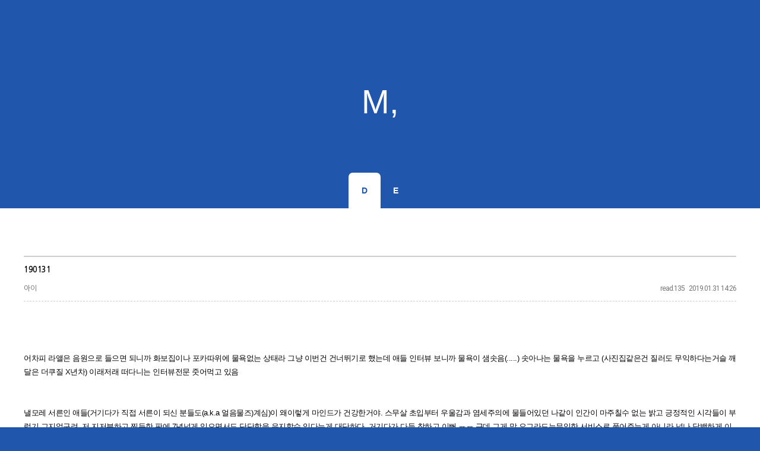

--- FILE ---
content_type: text/html; charset=UTF-8
request_url: http://monotism.dothome.co.kr/board_DzUB44/5455
body_size: 8613
content:
<!DOCTYPE html>
<html lang="ko">
<head>
<!-- META -->
<meta charset="utf-8">
<meta name="Generator" content="XpressEngine">
<meta http-equiv="X-UA-Compatible" content="IE=edge">
<!-- TITLE -->
<title>D - 190131</title>
<!-- CSS -->
<link rel="stylesheet" href="/common/css/xe.min.css?20180109160624" />
<link rel="stylesheet" href="/modules/board/skins/ena_board_set_simpledashed/style.default.css?20190308221420" />
<link rel="stylesheet" href="/modules/board/skins/ena_board_set_simpledashed/style.normal.css?20190308221420" />
<link rel="stylesheet" href="/layouts/undeviating/css/default.css?20190308222629" />
<link rel="stylesheet" href="/modules/editor/styles/ckeditor_light/style.css?20180109160630" />
<link rel="stylesheet" href="/files/faceOff/152/layout.css?20190309162304" />
<!-- JS -->
<script>
var current_url = "http://monotism.dothome.co.kr/?mid=board_DzUB44&document_srl=5455";
var request_uri = "http://monotism.dothome.co.kr/";
var current_mid = "board_DzUB44";
var waiting_message = "서버에 요청 중입니다. 잠시만 기다려주세요.";
var ssl_actions = new Array();
var default_url = "http://monotism.dothome.co.kr/";
</script>
<!--[if lt IE 9]><script src="/common/js/jquery-1.x.min.js?20180109160625"></script>
<![endif]--><!--[if gte IE 9]><!--><script src="/common/js/jquery.min.js?20180109160625"></script>
<!--<![endif]--><script src="/common/js/x.min.js?20180109160625"></script>
<script src="/common/js/xe.min.js?20180109160625"></script>
<script src="/modules/board/tpl/js/board.min.js?20180109160626"></script>
<!-- RSS -->
<link rel="alternate" type="application/rss+xml" title="Site RSS" href="http://monotism.dothome.co.kr/rss" /><link rel="alternate" type="application/atom+xml" title="Site Atom" href="http://monotism.dothome.co.kr/atom" /><!-- ICON -->


<link rel="canonical" href="http://monotism.dothome.co.kr/board_DzUB44/5455" />
<meta name="description" content="어차피 라앨은 음원으로 들으면 되니까 화보집이나 포카따위에 물욕없는 상태라 그냥 이번건 건너뛰기로 했는데 애들 인터뷰 보니까 물욕이 샘솟음(.....) 솟아나는 물욕을 누르고 (사진집같은건 질러도 무익하다는거슬 깨달은 더쿠질 X년차) 이래저래 떠다니는 인터뷰전문 줏어먹고 있음 낼모레 서른인 애들(거기다가 직접 서른이 되신 분들도(a.k.a 얼음물즈)계심)이 왜이렇게 마인드가 건강한거야. 스무살 초..." />
<meta property="og:locale" content="ko_KR" />
<meta property="og:type" content="article" />
<meta property="og:url" content="http://monotism.dothome.co.kr/board_DzUB44/5455" />
<meta property="og:title" content="D - 190131" />
<meta property="og:description" content="어차피 라앨은 음원으로 들으면 되니까 화보집이나 포카따위에 물욕없는 상태라 그냥 이번건 건너뛰기로 했는데 애들 인터뷰 보니까 물욕이 샘솟음(.....) 솟아나는 물욕을 누르고 (사진집같은건 질러도 무익하다는거슬 깨달은 더쿠질 X년차) 이래저래 떠다니는 인터뷰전문 줏어먹고 있음 낼모레 서른인 애들(거기다가 직접 서른이 되신 분들도(a.k.a 얼음물즈)계심)이 왜이렇게 마인드가 건강한거야. 스무살 초..." />
<meta property="article:published_time" content="2019-01-31T14:26:11+09:00" />
<meta property="article:modified_time" content="2019-03-11T14:21:55+09:00" />
<meta property="og:image" content="http://monotism.dothome.co.kr/./files/attach/images/4842/455/005/8d370b3e1600df713fc03a837e533910.jpg" />
<meta property="og:image:width" content="1200" />
<meta property="og:image:height" content="338" />
<meta property="og:image" content="http://monotism.dothome.co.kr/./files/attach/images/4842/455/005/1d87bab2c8b897003788e97b3aa1da49.jpeg" />
<meta property="og:image:width" content="783" />
<meta property="og:image:height" content="198" />
<meta property="og:image" content="http://monotism.dothome.co.kr/./files/attach/images/4842/455/005/a901f45dcb79eac918fdfa4a6c3d7078.jpg" />
<meta property="og:image:width" content="1200" />
<meta property="og:image:height" content="145" />
<meta property="og:image" content="http://monotism.dothome.co.kr/./files/attach/images/4842/455/005/98ed92c7acb8cc98375bce2f9101d777.jpeg" />
<meta property="og:image:width" content="1200" />
<meta property="og:image:height" content="132" />
<meta property="og:image" content="http://monotism.dothome.co.kr/./files/attach/images/4842/455/005/b5c71bf206115ab2748850d9e43c8e4a.jpeg" />
<meta property="og:image:width" content="720" />
<meta property="og:image:height" content="74" />
<meta property="og:image" content="http://monotism.dothome.co.kr/./files/attach/images/4842/455/005/f978c5b262b6859d0a4f78f50762ad68.jpeg" />
<meta property="og:image:width" content="720" />
<meta property="og:image:height" content="90" />
<meta property="og:image" content="http://monotism.dothome.co.kr/./files/attach/images/4842/455/005/0c4a29802c8c793e6129147a3a90845d.jpg" />
<meta property="og:image:width" content="591" />
<meta property="og:image:height" content="63" />
<meta property="og:image" content="http://monotism.dothome.co.kr/./files/attach/images/4842/455/005/8500f39da0730106cd548551ee5fed7a.jpeg" />
<meta property="og:image:width" content="1200" />
<meta property="og:image:height" content="193" />
<meta property="og:image" content="http://monotism.dothome.co.kr/./files/attach/images/4842/455/005/c8b61db59fde095d3fb88978d5c91b08.jpg" />
<meta property="og:image:width" content="1130" />
<meta property="og:image:height" content="306" />
<meta property="og:image" content="http://monotism.dothome.co.kr/./files/attach/images/4842/455/005/0a5355e5e244f1393cd3df04970e1e5f.jpg" />
<meta property="og:image:width" content="1200" />
<meta property="og:image:height" content="1670" />
<meta property="og:image" content="http://monotism.dothome.co.kr/./files/attach/images/4842/455/005/6b472a80f0bea62b261594bc38c8a4a3.jpg" />
<meta property="og:image:width" content="853" />
<meta property="og:image:height" content="1200" /><script>
//<![CDATA[
xe.current_lang = "ko";
xe.cmd_find = "찾기";
xe.cmd_cancel = "취소";
xe.cmd_confirm = "확인";
xe.msg_no_root = "루트는 선택 할 수 없습니다.";
xe.msg_no_shortcut = "바로가기는 선택 할 수 없습니다.";
xe.msg_select_menu = "대상 메뉴 선택";
//]]>
</script>
</head>
<body>
 
<div id="header-wrapper">
	<div id="header" class="container">
		<div id="logo">
			<h1>
				<a href="#">
											M,									</a>
			</h1>
		</div>
		<div id="menu">
			<ul>
				<li class="active">
					<a href="/board_DzUB44">
						D					</a>
				</li><li>
					<a href="/board_AijQ09">
						E					</a>
				</li>			</ul>
		</div>
	</div>
</div>
<div class="wrapper">
	<div class="container">
		 
 
	 
 
	 
 
    <!-- skin title : 이나 통합 게시판 - simpleDashed, ver : 1.0.0, by 이나( http://starlight01.tistory.com/ ) - 이 주석은 지우지 마세요 -->
<script type="text/javascript">
function showhide(idMyDiv){
    var objDiv = document.getElementById(idMyDiv);
    if(objDiv.style.display=="block"){ objDiv.style.display = "none"; }
    else{ objDiv.style.display = "block"; }
  }
</script>
<div class="board">
		<div id="categoryWrap">
			</div>
<div class="viewDocument">
 
	<div class="board_read">
	<!-- READ HEADER -->
	<div class="read_header">
		<p class="title">
						<a href="http://monotism.dothome.co.kr/board_DzUB44/5455">190131</a>
		</p>
		<p class="meta">
			<span class="name">
								아이							</span>
			<span class="time">2019.01.31 14:26</span>
			<span class="sum">
				<span class="read"><span class="label">read.</span>135</span>
							</span>
		</p>
	</div>
	<!-- /READ HEADER -->
	<!-- Extra Output -->
		<!-- /Extra Output -->
	<!-- READ BODY -->
	<div class="read_body">
				<!--BeforeDocument(5455,0)--><div class="document_5455_0 xe_content"><p>&nbsp;</p>

<p>&nbsp;</p>

<p><br />
어차피 라앨은 음원으로 들으면 되니까 화보집이나 포카따위에 물욕없는 상태라 그냥 이번건 건너뛰기로 했는데 애들 인터뷰 보니까 물욕이 샘솟음(.....) 솟아나는 물욕을 누르고 (사진집같은건 질러도 무익하다는거슬 깨달은 더쿠질 X년차) 이래저래 떠다니는 인터뷰전문 줏어먹고 있음<br />
<br />
<br />
낼모레 서른인 애들(거기다가 직접 서른이 되신 분들도(a.k.a 얼음물즈)계심)이 왜이렇게 마인드가 건강한거야. 스무살 초입부터 우울감과 염세주의에 물들어있던 나같이 인간이 마주칠수 없는 밝고 긍정적인 시각들이 부럽기 그지없구려. 저 지저분하고 찐득한 판에 7년넘게 있으면서도 단단함을 유지할수 있다는게 대단하다. 거기다가 다들 착하고 이뻐 ㅠㅠ 근데 그게 막 오그라드는무익한 서비스로 풀어주는게 아니라 넘나 담백하게 이야기 해주는 단어들이 청량하기 그지 없다니. 아이고, 어쩜 말들도 다 이렇게 이쁘게 하누. 내새끼들 진짜 앞길 창창하게 오래오래 해먹고 잘 먹고 잘 살았으면 좋겠다ㅠㅠ</p>

<p><br />
+<br />
<img src="http://monotism.dothome.co.kr/./files/attach/images/4842/455/005/8d370b3e1600df713fc03a837e533910.jpg" alt="01.jpg" style="" /></p>

<p>&nbsp;</p>

<p>10년지기 친구한테 장래희망 질문하는 센스 ㅋㅋㅋㅋㅋㅋㅋㅋㅋㅋㅋㅋㅋㅋㅋㅋㅋㅋㅋㅋㅋㅋㅋㅋㅋㅋㅋ아 진짜 경수 답다 라는 생각이ㅋㅋㅋㅋㅋㅋㅋㅋㅋㅋㅋㅋㅋㅋㅋㅋㅋㅋㅋㅋㅋㅋ이 질문의 포인트는 앞에 결합되어있는 &#39;게임을 엄청 많이 하는데&#39;에 있음. 게임 많이하는 친구를 (다소) 걱정하는 진지병자 뚜뚜 ㅋㅋㅋㅋㅋㅋㅋㅋ 이 레알 진지한 질문에 진지하게 답변해주는 큥이 ㅠㅠ 이거 장난 아님. 기실 여덞명중에 어두운 구석이나 내밀한 구석이 엄청 많은데 종대처럼 아닌척 포장질 제일 잘해 ㅋㅋㅋㅋㅋㅋ 무서운 녀석이라는</p>

<p>&nbsp;</p>

<p><img src="http://monotism.dothome.co.kr/./files/attach/images/4842/455/005/1d87bab2c8b897003788e97b3aa1da49.jpeg" alt="02.jpeg" style="" /></p>

<p>&nbsp;</p>

<p>&nbsp;
<p>진정 혼술을 이해하지 못하는 친구의 질문에 (from 술은 그냥 먹게되면 먹는다는 서른살 김준코튼씨) 네가 나와 마셔주지 않으니까! 라는 애교적인 답변을 터트려 주는 우리 찐큐트 햄찌 ㅠㅠㅠㅠㅠㅠㅠㅠㅠㅠㅠㅠㅠㅠㅠㅠㅠㅠㅠㅠㅠㅠㅠㅠㅠㅠㅠㅠㅠㅠㅠㅠㅠㅠㅠㅠㅠㅠㅠㅠㅠㅠㅠㅠㅠㅠㅠㅠㅠㅠㅠㅠㅠㅠㅠㅠㅠㅠㅠㅠㅠㅠㅠㅠㅠㅠㅠㅠㅠㅠㅠㅠㅠㅠㅠㅠㅠㅠㅠㅠㅠㅠㅠㅠㅠㅠㅠㅠㅠㅠㅠㅠㅠㅠㅠㅠㅠㅠㅠㅠㅠㅠㅠㅠㅠㅠ준면이 일년에 술먹는 날 손꼽는데 그거 대부분 애들이랑 먹는데 씀 ㅋㅋㅋㅋㅋㅋㅋㅋㅋㅋ 예전에 뒷풀이로 아침까지 마셨는데 애들 다 기절하고 민석이랑 준면이만 아침까지 살아남았다고 하는 후일담</p>
</p>

<p>&nbsp;</p>

<p>&nbsp;</p>

<p><img src="http://monotism.dothome.co.kr/./files/attach/images/4842/455/005/a901f45dcb79eac918fdfa4a6c3d7078.jpg" alt="03.jpg" style="" /></p>

<p>&nbsp;</p>

<p>이그조 공식 답정너 찬열이. 애들 질문마다 &#39;나한테 너는 어떤 사람이야?&#39;(또는 나 좋아? ㅋㅋㅋ) 질문도 본인위줔ㅋㅋㅋㅋㅋㅋㅋㅋㅋㅋㅋㅋㅋㅋㅋㅋㅋㅋ알찬열매 스러워 찐큐트의 순간에 김다정씨의 상냥한 답변을 보고 덧을 안달수가 없네 ㅠㅠㅠ<br />
<br />
애들이 종대를 지칭하는 평가가 죄다 착해 넘 착해 착하고 밝고 긍정적이야 이런건데. 기실 자기말을 안한다는 경수 질문에 치임 ㅠㅠㅠㅠㅠㅠㅠㅠㅠㅠㅠㅠㅠㅠㅠㅠㅠㅠㅠㅠㅠㅠㅠㅠ 사실 표현을 안했지만 경수는 종대도 하고 싶은 이야기나 고민이 많을거라는 생각을 하고있었던거ㅠㅠㅠㅠㅠㅠㅠㅠ되게 피곤하고 힘들때 경수가 와서 되게 진지하게 눈 보면서 종대야 기운내 라고 했는데 그게 되게 고마웠다고 얘기했ㅠㅠㅠㅠㅠㅠㅠㅠㅠㅠ</p>

<p>&nbsp;</p>

<p><img src="http://monotism.dothome.co.kr/./files/attach/images/4842/455/005/98ed92c7acb8cc98375bce2f9101d777.jpeg" alt="04.jpeg" style="" /></p>

<p>&nbsp;</p>

<p>게임친구의 오랜 부재에 복귀를 촉구하는 겜덕1인ㅋㅋㅋㅋㅋㅋㅋㅋㅋㅋㅋㅋㅋㅋㅋㅋㅋㅋㅋㅋㅋㅋㅋㅋㅋㅋㅋㅋㅋㅋㅋㅋㅋㅋㅋㅋㅋㅋㅋㅋㅋㅋㅋㅋㅋㅋㅋㅋㅋㅋㅋㅋㅋㅋㅋㅋㅋㅋㅋㅋㅋㅋㅋㅋㅋㅋㅋㅋㅋㅋ 아이고 백현아<br />
&nbsp;</p>

<p>&nbsp;</p>

<p><img src="http://monotism.dothome.co.kr/./files/attach/images/4842/455/005/b5c71bf206115ab2748850d9e43c8e4a.jpeg" alt="05.jpeg" width="956" height="98" style="" /></p>

<p>세훈아 그렇게 질문할게 없었어?ㅋㅋㅋㅋㅋㅋㅋㅋㅋㅋㅋㅋㅋㅋㅋㅋㅋㅋㅋㅋㅋㅋㅋㅋㅋㅋㅋㅋㅋㅋㅋㅋㅋㅋㅋㅋㅋㅋㅋㅋㅋㅋㅋㅋㅋㅋㅋㅋㅋㅋㅋㅋㅋㅋㅋㅋㅋㅋㅋㅋㅋ</p>

<p>&nbsp;</p>

<p><img src="http://monotism.dothome.co.kr/./files/attach/images/4842/455/005/f978c5b262b6859d0a4f78f50762ad68.jpeg" alt="06.jpeg" width="912" height="114" style="" /></p>

<p>&nbsp;</p>

<p>세업찬보다 흰둥이즈가 1등이라는 것을 보여주고싶은 질투쟁이 큰형아 ㅋㅋㅋㅋㅋㅋㅋㅋㅋㅋㅋㅋㅋㅋㅋㅋㅋㅋㅋㅋㅋㅋㅋㅋㅋㅋㅋㅋㅋㅋㅋㅋㅋㅋㅋㅋㅋㅋㅋㅋㅋㅋㅋㅋㅋㅋㅋㅋㅋㅋㅋㅋㅋㅋㅋㅋㅋㅋ그럼 너님은 왜 그렇게 세훈이를 좋아하세여 라고 묻고싶어짐 ㅋㅋㅋㅋㅋㅋㅋㅋㅋㅋㅋㅋㅋㅋㅋㅋㅋㅋㅋㅋㅋㅋㅋㅋㅋㅋㅋㅋㅋㅋㅋㅋㅋㅋㅋㅋㅋㅋㅋㅋㅋㅋ진지병자인데 귀여워ㅠㅠ</p>

<p>&nbsp;</p>

<p><img src="http://monotism.dothome.co.kr/./files/attach/images/4842/455/005/0c4a29802c8c793e6129147a3a90845d.jpg" alt="07.jpg" width="922" height="98" style="" /></p>

<p>&nbsp;</p>

<p>네가 그리는 미래에 내가 있어?<br />
ㅠㅠㅠㅠㅠㅠㅠㅠㅠㅠㅠㅠㅠㅠㅠㅠㅠㅠㅠㅠㅠㅠㅠㅠㅠㅠㅠㅠㅠㅠㅠㅠㅠㅠㅠㅠㅠㅠㅠㅠㅠㅠㅠㅠㅠㅠㅠㅠㅠㅠㅠㅠㅠㅠㅠㅠㅠㅠㅠㅠㅠㅠㅠㅠㅠㅠㅠㅠㅠㅠㅠㅠㅠㅠㅠㅠㅠㅠㅠㅠㅠㅠㅠㅠㅠㅠㅠㅠㅠㅠㅠㅠㅠㅠㅠㅠㅠㅠㅠㅠㅠㅠㅠㅠㅠㅠㅠㅠㅠㅠㅠㅠㅠㅠㅠㅠㅠㅠㅠㅠㅠㅠㅠㅠㅠㅠㅠㅠㅠㅠ</p>

<p>&nbsp;</p>

<p><img src="http://monotism.dothome.co.kr/./files/attach/images/4842/455/005/8500f39da0730106cd548551ee5fed7a.jpeg" alt="08.jpeg" width="935" height="150" style="" /></p>

<p>&nbsp;</p>

<p>경수가 그만 좀 사 라고 한거 3년전 방송에서도 본거같은데 아직도 잔소리ing ㅋㅋㅋㅋㅋㅋㅋㅋ 한줄짜리 질문에 진지하게 4줄짜리로 답해주는 찬열이의 정색ㅋㅋㅋㅋㅋㅋㅋㅋㅋㅋㅋㅋㅋㅋㅋㅋㅋㅋ마지막엔 조언을 받아들여주는 쿨남 ㅠㅠㅠㅠㅠㅠㅠㅠㅠㅠㅠㅠㅠㅠㅠㅠㅠㅠ아 귀여워 귀여워</p>

<p>&nbsp;</p>

<p><img src="http://monotism.dothome.co.kr/./files/attach/images/4842/455/005/c8b61db59fde095d3fb88978d5c91b08.jpg" alt="09.jpg" width="929" height="251" style="" /></p>

<p>&nbsp;</p>

<p>&nbsp;</p>

<p>진짜 찐큐트다 어쩔꺼야 ㅋㅋㅋㅋㅋㅋㅋㅋㅋㅋㅋㅋㅋㅋㅋㅋㅋㅋㅋㅋㅋㅋㅋㅋㅋㅋㅋㅋㅋㅋㅋㅋㅋㅋㅋㅋㅋㅋㅋㅋㅋㅋㅋㅋㅋㅋㅋㅋ니니가 누워있는게 궁금했던 엉뚱냥이ㅇAㅇ</p>

<p>&nbsp;</p>

<p><img src="http://monotism.dothome.co.kr/./files/attach/images/4842/455/005/0a5355e5e244f1393cd3df04970e1e5f.jpg" alt="10.jpg" width="1016" height="1412" style="" /></p>

<p>&nbsp;</p>

<p>종대는 인터뷰가 다 좋음 서른살이 넘은 나는 깊이가 있는 사람이고 싶대 ㅠㅠ 아 치인다 진짜</p>

<p>&nbsp;</p>

<p><img src="http://monotism.dothome.co.kr/./files/attach/images/4842/455/005/6b472a80f0bea62b261594bc38c8a4a3.jpg" alt="11.jpg" style="" /></p>

<p>&nbsp;</p>

<p>&nbsp;</p>

<p>ㅋㅋㅋㅋㅋㅋㅋㅋㅋㅋㅋㅋㅋㅋㅋㅋㅋㅋㅋㅋㅋㅋㅋㅋㅋㅋㅋㅋㅋㅋㅋㅋㅋㅋㅋㅋㅋㅋㅋㅋㅋㅋㅋㅋㅋㅋㅋㅋㅋ아 왜케 웃기냐 진짜 애들 다 귀여워<br />
라앨보단 디비디로 나와야 하는거 아니냐 ㅠㅠ 영상 니네들끼리만 보지 말고 안구공유좀 해주라 이것들아 엉엉<br />
<br />
그래도 11월콘은 나와서 줏어먹기라도 할수있었지. 싱포유에서 종대가 사랑하는 ㅇㅅㅇ 에드립치니까 찬열이 빵터지는거 구경도 하고 (그 다음 컷이 무안해하면서 웃는 종대 ㅋㅋㅋㅋ 존나 귀여워) 큥이 말장난 애드립 치는거 (a.k.a 알파고) 구경도 할수 있고.. 애교질따위 하지 않는 뚜뚜의 카칭(싱글벙글) 도 구경하고. 소름에서 손하트 날리면서 뿌듯해하던 세후니도 맘껏 귀여워해줄수있 ㅠㅠ 크흡<br />
&nbsp;</p>

<p>&nbsp;</p>

<p><iframe width="740" height="416" src="https://www.youtube.com/embed/pjDMzK8UAfo" frameborder="0" allow="accelerometer; autoplay; encrypted-media; gyroscope; picture-in-picture" allowfullscreen></iframe></p>

<p>이건가벼 ㅋㅋㅋㅋㅋㅋㅋㅋㅋㅋㅋㅋㅋㅋㅋㅋㅋㅋㅋㅋㅋㅋㅋㅋㅋㅋㅋㅋㅋㅋㅋㅋㅋㅋㅋㅋㅋㅋㅋㅋㅋㅋ 아이고 귀여워라</p>

<p>&nbsp;</p>

<p>&nbsp;</p>

<p><iframe width="740" height="416" src="https://www.youtube.com/embed/kkx9C4LitsM" frameborder="0" allow="accelerometer; autoplay; encrypted-media; gyroscope; picture-in-picture" allowfullscreen></iframe></p>

<p>피터팬 떼창은 어쩐지 무섭 ㅋㅋ</p>

<p>&nbsp;</p>

<p><iframe width="740" height="416" src="https://www.youtube.com/embed/N7MCkG2UrMg" frameborder="0" allow="accelerometer; autoplay; encrypted-media; gyroscope; picture-in-picture" allowfullscreen></iframe></p>

<p>&nbsp;</p>

<p>&nbsp;</p>

<p>+<br />
올해가 아마 터닝포인트(..) 마지노선일 될듯한데 과연 이 막해를 어떻게 지나갈것인가 보는 입장에서 걱정되는 부분도 있지만 이렇게 건강한 녀석들이라면 잘 버텨줄거같다. 아 부디 내가 이 건강한 취미 (운동포함)와 즐거운 오락생활을 계속 유지시켜 달라는. 보는 재미가 쏠쏠해. 빨리 콘서트나 좀 어찌 결정해서 풀어줬으면 좋겠네 인간적으로 1년 3달 준비해서 꼴랑 2주 활동한 앨범은 좀 너무하지 않나여 ㅠㅠ 본인들두 얼마나 아깝겠냐는. 아 진짜 레알 많이 좀 떡밥뿌려줘 심심해</p>

<p>&nbsp;</p>

<p>&nbsp;</p>

<p><iframe width="740" height="416" src="https://www.youtube.com/embed/QOiZbe1pJz4" frameborder="0" allow="accelerometer; autoplay; encrypted-media; gyroscope; picture-in-picture" allowfullscreen></iframe></p>

<p>이럴땐 얼음물즈의 축구를 봐줘야한다는</p>

<p>&nbsp;</p>

<p>&nbsp;</p>

<p><iframe width="740" height="416" src="https://www.youtube.com/embed/INJFRbwuD4Q" frameborder="0" allow="accelerometer; autoplay; encrypted-media; gyroscope; picture-in-picture" allowfullscreen></iframe></p>

<p>&nbsp;</p>

<p>근자의 웃음버튼 ㅠㅠ 쨉쨉이를 모아오면 1주일에 한시간은 건질수있.. (크흡)</p>

<p>&nbsp;</p>

<p>&nbsp;</p>

<p>&nbsp;</p>

<p>&nbsp;</p>

<p>&nbsp;</p>

<p>&nbsp;</p>

<p>&nbsp;</p>

<p>&nbsp;</p>

<p>&nbsp;</p>

<p>&nbsp;</p>

<p>&nbsp;</p>

<p>&nbsp;</p>

<p>&nbsp;</p>

<p>&nbsp;</p>

<p>&nbsp;</p>

<p>&nbsp;</p>

<p>&nbsp;</p></div><!--AfterDocument(5455,0)-->			</div>
	<!-- /READ BODY -->
	<!-- READ FOOTER -->
	<div class="read_footer">
		<div class="fileList">
			<button type="button" class="toggleFile" onclick="jQuery(this).next('ul.files').toggle();">첨부 11</button>
			<ul class="files" style="display:none;">
				<li><a href="/?module=file&amp;act=procFileDownload&amp;file_srl=5902&amp;sid=7ea5d8dc69c51889cabfd1725679d426&amp;module_srl=4842">01.jpg <span class="fileSize">[File Size:65.0KB/Download:11]</span></a></li><li><a href="/?module=file&amp;act=procFileDownload&amp;file_srl=5903&amp;sid=e7e324648e395069f5ac6ce58160abb0&amp;module_srl=4842">02.jpeg <span class="fileSize">[File Size:16.8KB/Download:12]</span></a></li><li><a href="/?module=file&amp;act=procFileDownload&amp;file_srl=5904&amp;sid=91dfff56f295a2da810fe03decc78abe&amp;module_srl=4842">03.jpg <span class="fileSize">[File Size:17.0KB/Download:13]</span></a></li><li><a href="/?module=file&amp;act=procFileDownload&amp;file_srl=5905&amp;sid=39b110cd654ac9716a88193c95b9433a&amp;module_srl=4842">04.jpeg <span class="fileSize">[File Size:22.5KB/Download:13]</span></a></li><li><a href="/?module=file&amp;act=procFileDownload&amp;file_srl=5906&amp;sid=cfd063d3f78815a1559b21ba2d461974&amp;module_srl=4842">05.jpeg <span class="fileSize">[File Size:6.8KB/Download:10]</span></a></li><li><a href="/?module=file&amp;act=procFileDownload&amp;file_srl=5907&amp;sid=2668e95383381687f1f971509838c31f&amp;module_srl=4842">06.jpeg <span class="fileSize">[File Size:9.8KB/Download:17]</span></a></li><li><a href="/?module=file&amp;act=procFileDownload&amp;file_srl=5908&amp;sid=d63825bf495f72797ab9782e488c76f9&amp;module_srl=4842">07.jpg <span class="fileSize">[File Size:36.3KB/Download:11]</span></a></li><li><a href="/?module=file&amp;act=procFileDownload&amp;file_srl=5909&amp;sid=82fba4797a716f6668b55b9631732a40&amp;module_srl=4842">08.jpeg <span class="fileSize">[File Size:45.5KB/Download:17]</span></a></li><li><a href="/?module=file&amp;act=procFileDownload&amp;file_srl=5910&amp;sid=ae23f3420bcc2f5d6c0f38352f27681b&amp;module_srl=4842">09.jpg <span class="fileSize">[File Size:152.1KB/Download:15]</span></a></li><li><a href="/?module=file&amp;act=procFileDownload&amp;file_srl=5911&amp;sid=38a62214d9633dd460d7fad3f835f236&amp;module_srl=4842">10.jpg <span class="fileSize">[File Size:276.5KB/Download:15]</span></a></li><li><a href="/?module=file&amp;act=procFileDownload&amp;file_srl=5912&amp;sid=a474ee55ee964812e2a3bb04a29c4338&amp;module_srl=4842">11.jpg <span class="fileSize">[File Size:139.4KB/Download:13]</span></a></li>			</ul>
		</div>		<div class="tag_list">
								</div>
				<div class="btnArea"> 
			<a class="document_5455" href="#popup_menu_area" onclick="return false">추가메뉴</a>
			<a href="/index.php?mid=board_DzUB44&amp;document_srl=5455&amp;act=dispBoardWrite">수정</a>			<a href="/index.php?mid=board_DzUB44&amp;document_srl=5455&amp;act=dispBoardDelete">삭제</a>			<a href="/board_DzUB44">목록</a>
		</div>
	</div>
	<!-- /READ FOOTER -->
</div>
 
	<!-- COMMENT -->
<!-- /COMMENT -->
  
</div><div class="board_list" id="board_list">
	<table width="100%" border="1" cellspacing="0" summary="List of Articles">
		<thead>
			<!-- LIST HEADER -->
			
			<!-- /LIST HEADER -->
		</thead>
				<tbody>
			<!-- NOTICE -->
						<!-- /NOTICE -->
			<!-- LIST -->
			<tr>
								<td class="no">
										653				</td>																																																																		<td class="title">
												<a href="/board_DzUB44/6962">190701</a>
																		
																	</td>
																																																																								<td class="time">2019.07.01</td>																																			</tr><tr>
								<td class="no">
										652				</td>																																																																		<td class="title">
												<a href="/board_DzUB44/6957">190626</a>
																		
																	</td>
																																																																								<td class="time">2019.06.26</td>																																			</tr><tr>
								<td class="no">
										651				</td>																																																																		<td class="title">
												<a href="/board_DzUB44/6949">190625</a>
																		
																	</td>
																																																																								<td class="time">2019.06.25</td>																																			</tr><tr>
								<td class="no">
										650				</td>																																																																		<td class="title">
												<a href="/board_DzUB44/6942">190620</a>
																		
																	</td>
																																																																								<td class="time">2019.06.20</td>																																			</tr><tr>
								<td class="no">
										649				</td>																																																																		<td class="title">
												<a href="/board_DzUB44/6940">190617</a>
																		
																	</td>
																																																																								<td class="time">2019.06.17</td>																																			</tr><tr>
								<td class="no">
										648				</td>																																																																		<td class="title">
												<a href="/board_DzUB44/6913">190613</a>
																		
																	</td>
																																																																								<td class="time">2019.06.13</td>																																			</tr><tr>
								<td class="no">
										647				</td>																																																																		<td class="title">
												<a href="/board_DzUB44/6911">190612</a>
												<span class="secret opt">secret</span>						
																	</td>
																																																																								<td class="time">2019.06.12</td>																																			</tr><tr>
								<td class="no">
										646				</td>																																																																		<td class="title">
												<a href="/board_DzUB44/6910">190610</a>
																		
																	</td>
																																																																								<td class="time">2019.06.10</td>																																			</tr><tr>
								<td class="no">
										645				</td>																																																																		<td class="title">
												<a href="/board_DzUB44/6907">190604</a>
																		
																	</td>
																																																																								<td class="time">2019.06.04</td>																																			</tr><tr>
								<td class="no">
										644				</td>																																																																		<td class="title">
												<a href="/board_DzUB44/6897">190531</a>
																		
																	</td>
																																																																								<td class="time">2019.05.31</td>																																			</tr><tr>
								<td class="no">
										643				</td>																																																																		<td class="title">
												<a href="/board_DzUB44/6895">190530</a>
																		
																	</td>
																																																																								<td class="time">2019.05.30</td>																																			</tr><tr>
								<td class="no">
										642				</td>																																																																		<td class="title">
												<a href="/board_DzUB44/6889">190529</a>
																		
																	</td>
																																																																								<td class="time">2019.05.29</td>																																			</tr><tr>
								<td class="no">
										641				</td>																																																																		<td class="title">
												<a href="/board_DzUB44/6875">190524</a>
																		
																	</td>
																																																																								<td class="time">2019.05.24</td>																																			</tr><tr>
								<td class="no">
										640				</td>																																																																		<td class="title">
												<a href="/board_DzUB44/6860">190522</a>
												<span class="secret opt">secret</span>						
																	</td>
																																																																								<td class="time">2019.05.22</td>																																			</tr><tr>
								<td class="no">
										639				</td>																																																																		<td class="title">
												<a href="/board_DzUB44/6818">190520</a>
																		
																	</td>
																																																																								<td class="time">2019.05.20</td>																																			</tr><tr>
								<td class="no">
										638				</td>																																																																		<td class="title">
												<a href="/board_DzUB44/6792">190515</a>
																		
																	</td>
																																																																								<td class="time">2019.05.15</td>																																			</tr><tr>
								<td class="no">
										637				</td>																																																																		<td class="title">
												<a href="/board_DzUB44/6784">190513</a>
																		
																	</td>
																																																																								<td class="time">2019.05.13</td>																																			</tr><tr>
								<td class="no">
										636				</td>																																																																		<td class="title">
												<a href="/board_DzUB44/6773">190509</a>
																		
																	</td>
																																																																								<td class="time">2019.05.09</td>																																			</tr><tr>
								<td class="no">
										635				</td>																																																																		<td class="title">
												<a href="/board_DzUB44/6765">190507</a>
																		
																	</td>
																																																																								<td class="time">2019.05.07</td>																																			</tr><tr>
								<td class="no">
										634				</td>																																																																		<td class="title">
												<a href="/board_DzUB44/6763">190430</a>
																		
																	</td>
																																																																								<td class="time">2019.04.30</td>																																			</tr><tr>
								<td class="no">
										633				</td>																																																																		<td class="title">
												<a href="/board_DzUB44/6757">190425</a>
																		
																	</td>
																																																																								<td class="time">2019.04.25</td>																																			</tr><tr>
								<td class="no">
										632				</td>																																																																		<td class="title">
												<a href="/board_DzUB44/6749">190422</a>
																		
																	</td>
																																																																								<td class="time">2019.04.22</td>																																			</tr><tr>
								<td class="no">
										631				</td>																																																																		<td class="title">
												<a href="/board_DzUB44/6721">190417</a>
												<span class="secret opt">secret</span>						
																	</td>
																																																																								<td class="time">2019.04.17</td>																																			</tr><tr>
								<td class="no">
										630				</td>																																																																		<td class="title">
												<a href="/board_DzUB44/6720">190416</a>
																		
																	</td>
																																																																								<td class="time">2019.04.16</td>																																			</tr><tr>
								<td class="no">
										629				</td>																																																																		<td class="title">
												<a href="/board_DzUB44/6541">190411</a>
																		
																	</td>
																																																																								<td class="time">2019.04.11</td>																																			</tr><tr>
								<td class="no">
										628				</td>																																																																		<td class="title">
												<a href="/board_DzUB44/6531">190410</a>
																		
																	</td>
																																																																								<td class="time">2019.04.10</td>																																			</tr><tr>
								<td class="no">
										627				</td>																																																																		<td class="title">
												<a href="/board_DzUB44/6530">190409</a>
												<span class="secret opt">secret</span>						
																	</td>
																																																																								<td class="time">2019.04.09</td>																																			</tr><tr>
								<td class="no">
										626				</td>																																																																		<td class="title">
												<a href="/board_DzUB44/6529">190405</a>
												<span class="secret opt">secret</span>						
																	</td>
																																																																								<td class="time">2019.04.05</td>																																			</tr><tr>
								<td class="no">
										625				</td>																																																																		<td class="title">
												<a href="/board_DzUB44/6517">190401</a>
												<span class="secret opt">secret</span>						
																	</td>
																																																																								<td class="time">2019.04.01</td>																																			</tr><tr>
								<td class="no">
										624				</td>																																																																		<td class="title">
												<a href="/board_DzUB44/6445">190326</a>
																		
																	</td>
																																																																								<td class="time">2019.03.26</td>																																			</tr><tr>
								<td class="no">
										623				</td>																																																																		<td class="title">
												<a href="/board_DzUB44/6163">190321</a>
																		
																	</td>
																																																																								<td class="time">2019.03.21</td>																																			</tr><tr>
								<td class="no">
										622				</td>																																																																		<td class="title">
												<a href="/board_DzUB44/6096">190319</a>
																		
																	</td>
																																																																								<td class="time">2019.03.19</td>																																			</tr><tr>
								<td class="no">
										621				</td>																																																																		<td class="title">
												<a href="/board_DzUB44/6030">120727 &lt;swf&gt;</a>
																		
																	</td>
																																																																								<td class="time">2019.03.15</td>																																			</tr><tr>
								<td class="no">
										620				</td>																																																																		<td class="title">
												<a href="/board_DzUB44/5985">190314</a>
																		
																	</td>
																																																																								<td class="time">2019.03.14</td>																																			</tr><tr>
								<td class="no">
										619				</td>																																																																		<td class="title">
												<a href="/board_DzUB44/5978">190312</a>
																		
																	</td>
																																																																								<td class="time">2019.03.12</td>																																			</tr><tr>
								<td class="no">
										618				</td>																																																																		<td class="title">
												<a href="/board_DzUB44/5925">190311</a>
																		
																	</td>
																																																																								<td class="time">2019.03.11</td>																																			</tr><tr>
								<td class="no">
										617				</td>																																																																		<td class="title">
												<a href="/board_DzUB44/5460">190305</a>
																		
																	</td>
																																																																								<td class="time">2019.03.05</td>																																			</tr><tr>
								<td class="no">
										616				</td>																																																																		<td class="title">
												<a href="/board_DzUB44/5459">190302</a>
																		
																	</td>
																																																																								<td class="time">2019.03.02</td>																																			</tr><tr>
								<td class="no">
										615				</td>																																																																		<td class="title">
												<a href="/board_DzUB44/5458">190224</a>
																		
																	</td>
																																																																								<td class="time">2019.02.24</td>																																			</tr><tr>
								<td class="no">
										614				</td>																																																																		<td class="title">
												<a href="/board_DzUB44/5457">190218</a>
																		
																	</td>
																																																																								<td class="time">2019.02.18</td>																																			</tr><tr>
								<td class="no">
										613				</td>																																																																		<td class="title">
												<a href="/board_DzUB44/5456">190213</a>
																		
																	</td>
																																																																								<td class="time">2019.02.13</td>																																			</tr><tr>
								<td class="no">
					&gt;									</td>																																																																		<td class="title">
												<a href="/board_DzUB44/5455">190131</a>
																		
																	</td>
																																																																								<td class="time">2019.01.31</td>																																			</tr><tr>
								<td class="no">
										611				</td>																																																																		<td class="title">
												<a href="/board_DzUB44/5454">190128</a>
																		
																	</td>
																																																																								<td class="time">2019.01.28</td>																																			</tr><tr>
								<td class="no">
										610				</td>																																																																		<td class="title">
												<a href="/board_DzUB44/5453">190125</a>
																		
																	</td>
																																																																								<td class="time">2019.01.25</td>																																			</tr><tr>
								<td class="no">
										609				</td>																																																																		<td class="title">
												<a href="/board_DzUB44/5452">190103</a>
																		
																	</td>
																																																																								<td class="time">2019.01.03</td>																																			</tr><tr>
								<td class="no">
										608				</td>																																																																		<td class="title">
												<a href="/board_DzUB44/5451">181227</a>
																		
																	</td>
																																																																								<td class="time">2018.12.27</td>																																			</tr><tr>
								<td class="no">
										607				</td>																																																																		<td class="title">
												<a href="/board_DzUB44/5450">181221</a>
																		
																	</td>
																																																																								<td class="time">2018.12.21</td>																																			</tr><tr>
								<td class="no">
										606				</td>																																																																		<td class="title">
												<a href="/board_DzUB44/5449">181213</a>
																		
																	</td>
																																																																								<td class="time">2018.12.13</td>																																			</tr><tr>
								<td class="no">
										605				</td>																																																																		<td class="title">
												<a href="/board_DzUB44/5448">181211</a>
																		
																	</td>
																																																																								<td class="time">2018.12.11</td>																																			</tr><tr>
								<td class="no">
										604				</td>																																																																		<td class="title">
												<a href="/board_DzUB44/5447">181207</a>
																		
																	</td>
																																																																								<td class="time">2018.12.07</td>																																			</tr>			<!-- /LIST -->
		</tbody>	</table>
</div>
<div class="list_footer">
	<div class="pagination">
		<a href="/board_DzUB44" class="direction prev"><span></span><span></span> &lt;</a> 
					 
			<a class="num" href="/index.php?mid=board_DzUB44&amp;page=1">1</a>					 
			<a class="num" href="/index.php?mid=board_DzUB44&amp;page=2">2</a>					 
			<a class="num" href="/index.php?mid=board_DzUB44&amp;page=3">3</a>					<strong class="now num">4</strong> 
								 
			<a class="num" href="/index.php?mid=board_DzUB44&amp;page=5">5</a>					 
			<a class="num" href="/index.php?mid=board_DzUB44&amp;page=6">6</a>					 
			<a class="num" href="/index.php?mid=board_DzUB44&amp;page=7">7</a>					 
			<a class="num" href="/index.php?mid=board_DzUB44&amp;page=8">8</a>					 
			<a class="num" href="/index.php?mid=board_DzUB44&amp;page=9">9</a>					 
			<a class="num" href="/index.php?mid=board_DzUB44&amp;page=10">10</a>				<a href="/index.php?mid=board_DzUB44&amp;page=17" class="direction next">&gt; <span></span><span></span></a>	</div>	<div class="btnArea">
					</div>
	<form action="http://monotism.dothome.co.kr/" method="get" onsubmit="return procFilter(this, search)" id="board_search" class="board_search" ><input type="hidden" name="act" value="" />
		<input type="hidden" name="vid" value="" />
		<input type="hidden" name="mid" value="board_DzUB44" />
		<input type="hidden" name="category" value="" />
		<input type="text" name="search_keyword" value="" title="검색" class="iText" />
		<select name="search_target">
			<option value="title_content">제목+내용</option><option value="title">제목</option><option value="content">내용</option><option value="comment">댓글</option><option value="user_name">이름</option><option value="nick_name">닉네임</option><option value="user_id">아이디</option><option value="tag">태그</option>		</select>
		<button type="submit" onclick="xGetElementById('board_search').submit();return false;">검색</button>
        	</form>	
</div>
</div>
 
 
	</div>
</div>
<div id="copyright">
			<p>
		Design by <a href="http://templated.co" rel="nofollow">TEMPLATED</a> | Converted by <a href="https://www.wincomi.com">Wincomi</a>
	</p>
</div><!-- ETC -->
<div class="wfsr"></div>
<script src="/files/cache/js_filter_compiled/d046d1841b9c79c545b82d3be892699d.ko.compiled.js?20190308153052"></script><script src="/files/cache/js_filter_compiled/1bdc15d63816408b99f674eb6a6ffcea.ko.compiled.js?20190308153052"></script><script src="/files/cache/js_filter_compiled/9b007ee9f2af763bb3d35e4fb16498e9.ko.compiled.js?20190308153052"></script><script src="/modules/board/skins/ena_board_set_simpledashed/board.default.js?20190308221420"></script></body>
</html>
